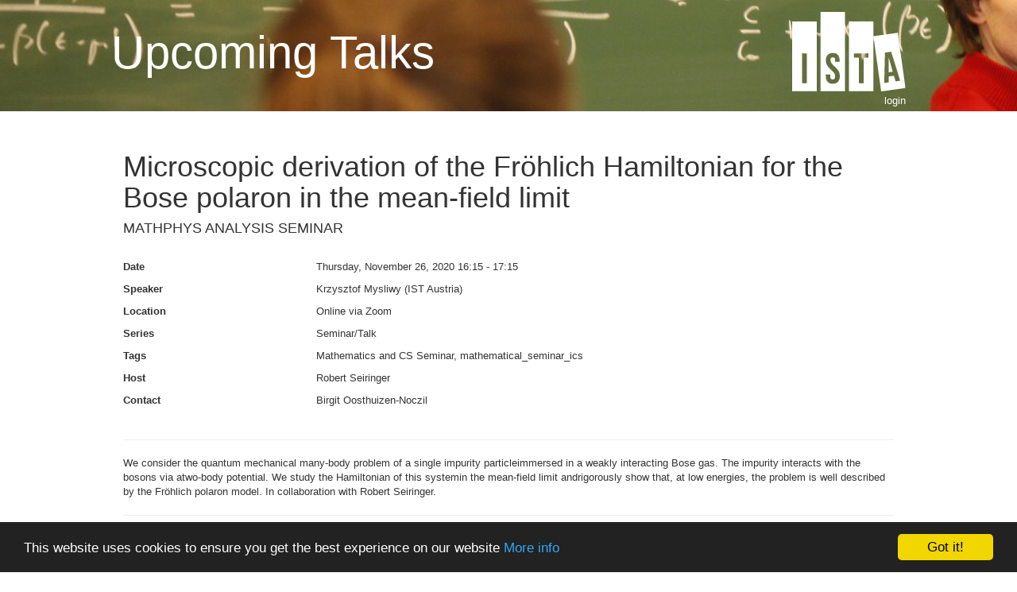

--- FILE ---
content_type: text/html; charset=utf-8
request_url: https://talks-calendar.ista.ac.at/events/2979
body_size: 2317
content:
<!DOCTYPE html>
<html>
<head>
  <title>TalksCalendar</title>
  <link rel="stylesheet" media="all" href="/assets/application-0c7f240c9ed872c99e46cacf0d9bacf2a6cb668310c2d5d776e9eb54652e4c8b.css" data-turbolinks-track="true" />
  <script src="/assets/application-4c1ceff40d586526a6ae65918fc54385d0d0d2de66664871b77b382fe4162159.js" data-turbolinks-track="true"></script>
  <meta name="csrf-param" content="authenticity_token" />
<meta name="csrf-token" content="X3ywwZl59TtI4vW9HHNhCbs3Vr+Z8mc0U0UFmw/60jxtYwNSxKT6J2GNzXQfWYiFMMYfbWN+lXC+1kbHcdcyPQ==" />
	<meta name="viewport" content="width=device-width, initial-scale=1.0">
  <link rel="shortcut icon" type="image/x-icon" href="/transparent_ista_favicon.png" />
  <script type="text/javascript">
  	window.cookieconsent_options = {"message":"This website uses cookies to ensure you get the best experience on our website","dismiss":"Got it!","learnMore":"More info","link":"http://ista.ac.at/legal","theme":"dark-bottom"};
	</script>
  <style type="text/css">
    @font-face {
      font-family: 'Work Sans';
      src: url(/fonts/WorkSans-VariableFont_wght.ttf);
      font-weight: normal;
      font-style: normal;
    }
    @font-face {
      font-family: 'Work Sans';
      src: url(/fonts/WorkSans-SemiBold.ttf);
      font-weight: bold;
      font-style: normal;
    }
    @font-face {
      font-family: 'Work Sans';
      src: url(/fonts/WorkSans-Italic.ttf);
      font-weight: normal; 
      font-style: italic;
    }
  </style>
</head>
<body>
	<div class="header">		
	  <div class="content">
	    <div>
	    	<h1><a href="/">Upcoming Talks</a></h1>
	    	<img src="/ista_white.svg" alt="Ista white" />	    
	    </div>
	    	<div class="clear link_login"><a href="/login">login</a></div>
	  </div>
	</div>
	

	<div id="content">
		

<div class="form-group col-md-12">
  <h1>Microscopic derivation of the Fröhlich Hamiltonian for the Bose polaron in the mean-field limit</h1>
    <h4>MATHPHYS ANALYSIS SEMINAR</h4>
</div>

<div class="form-group col-md-12">
  <div class="item col-md-3">
    <strong>Date</strong>
  </div>
  <div class="item col-md-9">
    Thursday, November 26, 2020 16:15 - 17:15
  </div>

    <div class="item col-md-3">
      <strong>Speaker</strong>
    </div>
    <div class="item col-md-9">
      Krzysztof Mysliwy (IST Austria)
    </div>

  <div class="item col-md-3">
    <strong>Location</strong>
    </div>
    <div class="item col-md-9">
    Online via Zoom
  </div>

    <div class="item col-md-3">
      <strong>Series</strong>
    </div>
    <div class="item col-md-9">
      Seminar/Talk
    </div>

    <div class="item col-md-3">
      <strong>Tags</strong>
    </div>
    <div class="item col-md-9">
      Mathematics and CS Seminar, mathematical_seminar_ics
    </div>

    <div class="item col-md-3">
      <strong>Host</strong>
    </div>
    <div class="item col-md-9">
      Robert Seiringer
    </div>

  <div class="item col-md-3">
    <strong>Contact</strong>
  </div>
  <div class="item col-md-9">
      <a href="mailto:birgit.oosthuizen-noczil@ist.ac.at">Birgit Oosthuizen-Noczil</a>
  </div>



</div>


<div class="clearfix"></div>


  <div class="form-group col-md-12">
    <hr>
    <!--<h3>Abstract:</h3>-->
    <p>We consider the quantum mechanical many-body problem of a single impurity particleimmersed in a weakly interacting Bose gas. The impurity interacts with the bosons via atwo-body potential. We study the Hamiltonian of this systemin the mean-field limit andrigorously show that, at low energies, the problem is well described by the Fr&ouml;hlich polaron model. In collaboration with Robert Seiringer.</p>
    <hr>
  </div>





<div><img class="small" src="/events/2979/qr_image" alt="Qr image" /></div>

<div class="clearing"></div>
<div class="form-group col-md-12">
  <a class="btn btn-default" target="_blank" href="/generate_ics/2979">Download ICS</a>

    <a target="_blank" class="btn btn-default" href="/generate_invitation/2979">Download invitation</a>

</div>

<div class="clearing"></div>

<div class="form-group col-md-12"><a class="btn btn-default" href="/events">Back to eventlist</a></div>

<div class="clearfix"></div>

<script type="text/javascript">
$(document).ready(function(){
  $('.external').popover({placement: 'bottom', trigger: 'hover',content: 'is visible to external visitors'});
  $('.website').popover({placement: 'bottom', trigger: 'hover',content: 'is visible on ISTA website'});
  $('.twist').popover({placement: 'bottom',  trigger: 'hover',content: 'is visible on TWIST website'});
  $('.gradschool').popover({placement: 'bottom',  trigger: 'hover',content: 'is visible on gradschool website'});
  $('.hidden').popover({placement: 'bottom',  trigger: 'hover',content: 'wont be shown'});
  $('.lock').popover({placement: 'bottom',  trigger: 'hover',content: 'wont be updated from booked'});
  $('.ical').popover({placement: 'bottom',  trigger: 'hover', content: 'Add talk to your calendar'});
  $('.weeklymail').popover({placement: 'bottom',  trigger: 'hover', content: 'will be send out to scientists weekly'});
  $('.mathematical_seminar').popover({placement: 'bottom',  trigger: 'hover', content: 'is part of calendar mathematical_seminar'});
  $('.physics_seminar').popover({placement: 'bottom',  trigger: 'hover', content: 'is part of calendar physics_seminar'});
});
</script>

<!-- Piwik -->
<script type="text/javascript">
  var _paq = _paq || [];
  _paq.push(["setDomains", ["*.talks-calendar.app.ist.ac.at"]]);
  _paq.push(['trackPageView']);
  _paq.push(['enableLinkTracking']);
  (function() {
    var u="//piwik.ist.ac.at/";
    _paq.push(['setTrackerUrl', u+'piwik.php']);
    _paq.push(['setSiteId', 6]);
    var d=document, g=d.createElement('script'), s=d.getElementsByTagName('script')[0];
    g.type='text/javascript'; g.async=true; g.defer=true; g.src=u+'piwik.js'; s.parentNode.insertBefore(g,s);
  })();
</script>
<noscript><p><img src="//piwik.ist.ac.at/piwik.php?idsite=6" style="border:0;" alt="" /></p></noscript>
<!-- End Piwik Code -->

<script language="Javascript">
</script>

	</div>

	<footer>
		<p>Institute of Science and Technology Austria, Am Campus 1, 3400 Klosterneuburg, Austria <a href="http://www.ista.ac.at">www.ista.ac.at</a> &copy; ISTA 2026</p>
	</footer>
</body>
</html>


--- FILE ---
content_type: image/svg+xml
request_url: https://talks-calendar.ista.ac.at/ista_white.svg
body_size: 5133
content:
<?xml version="1.0" encoding="UTF-8" standalone="no"?>
<!-- Created with Inkscape (http://www.inkscape.org/) -->

<svg
   xmlns:dc="http://purl.org/dc/elements/1.1/"
   xmlns:cc="http://creativecommons.org/ns#"
   xmlns:rdf="http://www.w3.org/1999/02/22-rdf-syntax-ns#"
   xmlns:svg="http://www.w3.org/2000/svg"
   xmlns="http://www.w3.org/2000/svg"
   xmlns:sodipodi="http://sodipodi.sourceforge.net/DTD/sodipodi-0.dtd"
   xmlns:inkscape="http://www.inkscape.org/namespaces/inkscape"
   width="250.43636mm"
   height="174.625mm"
   viewBox="0 0 887.37291 618.75"
   id="svg2"
   version="1.1"
   inkscape:version="0.91 r13725"
   sodipodi:docname="ista_white.svg">
  <defs
     id="defs4" />
  <sodipodi:namedview
     id="base"
     pagecolor="#6abf71"
     bordercolor="#666666"
     borderopacity="1.0"
     inkscape:pageopacity="0"
     inkscape:pageshadow="2"
     inkscape:zoom="0.7"
     inkscape:cx="761.93989"
     inkscape:cy="246.90193"
     inkscape:document-units="px"
     inkscape:current-layer="layer1"
     showgrid="false"
     fit-margin-top="0"
     fit-margin-left="0"
     fit-margin-right="0"
     fit-margin-bottom="0"
     inkscape:window-width="962"
     inkscape:window-height="697"
     inkscape:window-x="88"
     inkscape:window-y="240"
     inkscape:window-maximized="0" />
  <metadata
     id="metadata7">
    <rdf:RDF>
      <cc:Work
         rdf:about="">
        <dc:format>image/svg+xml</dc:format>
        <dc:type
           rdf:resource="http://purl.org/dc/dcmitype/StillImage" />
        <dc:title></dc:title>
      </cc:Work>
    </rdf:RDF>
  </metadata>
  <g
     inkscape:label="Layer 1"
     inkscape:groupmode="layer"
     id="layer1"
     transform="translate(38.281184,-206.30483)">
    <path
       style="fill:#ffffff"
       d="m 658.78426,823.88295 c -0.2067,-0.64453 -13.4868,-94.82812 -29.5113,-209.29687 -16.0246,-114.46875 -29.5101,-209.39063 -29.9679,-210.9375 -0.4913,-1.6601 -0.8715,83.90598 -0.928,208.82812 l -0.096,211.64063 -96.0938,0 -96.0937,0 0,-271.40625 0,-271.40625 96.0937,0 96.0938,0 0,56.71875 0,56.71875 2.3137,0 c 1.2726,0 42.7218,-5.66748 92.1094,-12.59439 49.3876,-6.92692 91.2487,-12.7277 93.0246,-12.89063 l 3.229,-0.29623 30.2039,214.6875 c 16.6123,118.07813 30.0802,214.81341 29.9288,214.9673 -0.3657,0.37172 -185.879,26.43895 -188.1587,26.43895 -0.9747,0 -1.9412,-0.52734 -2.1478,-1.17188 z m -137.3779,-161.48437 0,-99.84375 18.75,0 18.75,0 0,-16.88232 0,-16.88231 -56.4844,0.24168 -56.4844,0.2417 -0.256,16.64062 -0.256,16.64063 19.2404,0 19.2404,0 0,99.84375 0,99.84375 18.75,0 18.75,0 0,-99.84375 z m 176.4092,95.14174 c 7.389,-1.03924 14.8056,-2.11304 16.4814,-2.38623 l 3.0469,-0.49673 0,-22.85177 0,-22.85178 2.5781,-0.51587 c 9.4469,-1.89026 38.0042,-5.34582 38.5973,-4.67043 0.3954,0.45022 3.3804,10.22018 6.6335,21.71102 3.2531,11.49085 6.1755,21.05369 6.4944,21.25076 1.2563,0.77645 35.6967,-4.62169 35.6967,-5.59505 0,-1.53183 -69.1169,-223.63378 -69.809,-224.32584 -0.5994,-0.59941 -48.0619,5.80479 -48.8483,6.59119 -0.2282,0.22817 -1.4591,48.68221 -2.7353,107.67566 -1.2763,58.99345 -2.4343,112.00748 -2.5734,117.80893 -0.139,5.80146 0.03,10.54755 0.3752,10.54688 0.3454,-6.8e-4 6.6735,-0.85151 14.0625,-1.89074 z m 19.6023,-138.96987 c 0.041,-31.58203 0.2478,-57 0.4602,-56.48437 0.6284,1.52563 31.3408,108.57609 31.3408,109.24088 0,0.48325 -28.4376,4.75636 -31.1719,4.68398 -0.3867,-0.0102 -0.6698,-25.85845 -0.6291,-57.44049 z m -755.699044,-65.85937 0,-271.40625 96.093751,0 96.093743,0 0,271.40625 0,271.40625 -96.093743,0 -96.093751,0 0,-271.40625 z m 115.081781,93.04687 -0.23804,-116.48437 -18.51561,-0.25419 -18.51563,-0.2542 0,116.73857 0,116.73857 18.75367,0 18.75364,0 -0.23803,-116.48438 z m 107.105713,-130.54687 0,-308.90625 96.09375,0 96.0938,0 0,308.90625 0,308.90625 -96.0938,0 -96.09375,0 0,-308.90625 z m 113.74598,248.49871 c 17.88188,-4.85021 29.9004,-17.13108 34.92385,-35.68621 2.36178,-8.7237 2.85175,-29.36178 0.92306,-38.88025 -4.34282,-21.43275 -13.0964,-33.72263 -45.36623,-63.69342 -19.93449,-18.51427 -25.63014,-28.20849 -25.74988,-43.82735 -0.0566,-7.38986 0.2599,-9.22166 2.26813,-13.125 3.20333,-6.22621 7.7326,-8.72439 15.81759,-8.72439 7.64655,0 12.56681,2.53847 15.38587,7.93791 1.60588,3.0758 2.01377,5.81473 2.26872,15.23437 l 0.31083,11.48438 17.8776,0 17.87759,0 -0.55929,-11.95313 c -0.9415,-20.12186 -5.44746,-33.11048 -14.75755,-42.53924 -9.10385,-9.21987 -18.76485,-12.97461 -35.23251,-13.69306 -13.61786,-0.59414 -22.32429,1.01204 -32.16085,5.93307 -11.69281,5.84967 -20.53668,17.84569 -24.12312,32.72111 -2.18353,9.0566 -2.19278,28.66405 -0.0177,37.5 3.94763,16.03656 15.00619,32.26387 33.58356,49.28043 23.57601,21.59524 30.78667,30.08772 34.8292,41.02069 2.97095,8.03491 2.9099,24.22612 -0.11451,30.36665 -2.7779,5.64006 -6.97208,8.26818 -14.24793,8.92794 -9.86934,0.89491 -17.36585,-3.58657 -19.62867,-11.73419 -0.53256,-1.91759 -0.97065,-8.65449 -0.97352,-14.97089 l -0.005,-11.48438 -17.94868,0 -17.94869,0 0.55991,13.82812 c 0.30796,7.60547 1.2312,16.56392 2.05167,19.90766 4.9601,20.2146 18.49364,33.35898 38.2111,37.11234 8.35816,1.59104 24.34237,1.11912 31.94567,-0.94316 z"
       id="path4147"
       inkscape:connector-curvature="0" />
  </g>
</svg>
